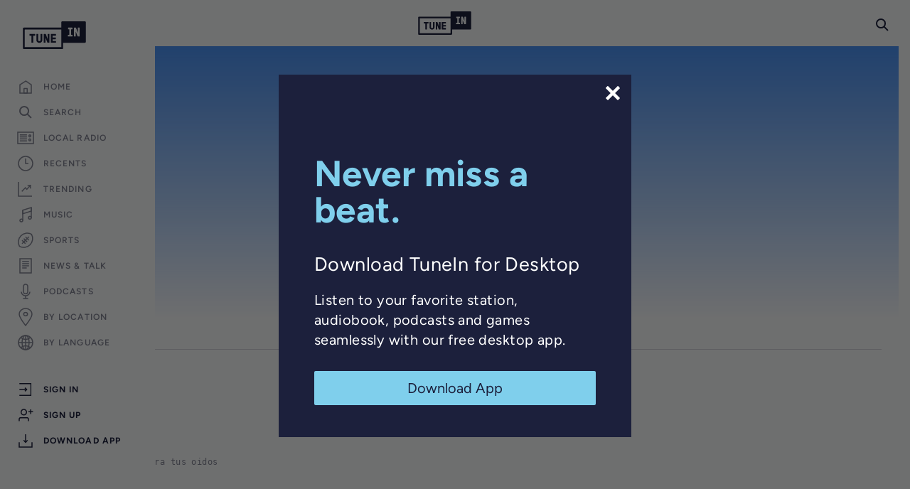

--- FILE ---
content_type: text/html; charset=utf-8
request_url: https://www.google.com/recaptcha/api2/anchor?ar=1&k=6LeX0gEiAAAAAIIeTpEprcKukrYul2unIoDI9UAF&co=aHR0cHM6Ly90dW5laW4uY29tOjQ0Mw..&hl=en&v=7gg7H51Q-naNfhmCP3_R47ho&size=invisible&anchor-ms=20000&execute-ms=30000&cb=ycyzs0btn2po
body_size: 48047
content:
<!DOCTYPE HTML><html dir="ltr" lang="en"><head><meta http-equiv="Content-Type" content="text/html; charset=UTF-8">
<meta http-equiv="X-UA-Compatible" content="IE=edge">
<title>reCAPTCHA</title>
<style type="text/css">
/* cyrillic-ext */
@font-face {
  font-family: 'Roboto';
  font-style: normal;
  font-weight: 400;
  font-stretch: 100%;
  src: url(//fonts.gstatic.com/s/roboto/v48/KFO7CnqEu92Fr1ME7kSn66aGLdTylUAMa3GUBHMdazTgWw.woff2) format('woff2');
  unicode-range: U+0460-052F, U+1C80-1C8A, U+20B4, U+2DE0-2DFF, U+A640-A69F, U+FE2E-FE2F;
}
/* cyrillic */
@font-face {
  font-family: 'Roboto';
  font-style: normal;
  font-weight: 400;
  font-stretch: 100%;
  src: url(//fonts.gstatic.com/s/roboto/v48/KFO7CnqEu92Fr1ME7kSn66aGLdTylUAMa3iUBHMdazTgWw.woff2) format('woff2');
  unicode-range: U+0301, U+0400-045F, U+0490-0491, U+04B0-04B1, U+2116;
}
/* greek-ext */
@font-face {
  font-family: 'Roboto';
  font-style: normal;
  font-weight: 400;
  font-stretch: 100%;
  src: url(//fonts.gstatic.com/s/roboto/v48/KFO7CnqEu92Fr1ME7kSn66aGLdTylUAMa3CUBHMdazTgWw.woff2) format('woff2');
  unicode-range: U+1F00-1FFF;
}
/* greek */
@font-face {
  font-family: 'Roboto';
  font-style: normal;
  font-weight: 400;
  font-stretch: 100%;
  src: url(//fonts.gstatic.com/s/roboto/v48/KFO7CnqEu92Fr1ME7kSn66aGLdTylUAMa3-UBHMdazTgWw.woff2) format('woff2');
  unicode-range: U+0370-0377, U+037A-037F, U+0384-038A, U+038C, U+038E-03A1, U+03A3-03FF;
}
/* math */
@font-face {
  font-family: 'Roboto';
  font-style: normal;
  font-weight: 400;
  font-stretch: 100%;
  src: url(//fonts.gstatic.com/s/roboto/v48/KFO7CnqEu92Fr1ME7kSn66aGLdTylUAMawCUBHMdazTgWw.woff2) format('woff2');
  unicode-range: U+0302-0303, U+0305, U+0307-0308, U+0310, U+0312, U+0315, U+031A, U+0326-0327, U+032C, U+032F-0330, U+0332-0333, U+0338, U+033A, U+0346, U+034D, U+0391-03A1, U+03A3-03A9, U+03B1-03C9, U+03D1, U+03D5-03D6, U+03F0-03F1, U+03F4-03F5, U+2016-2017, U+2034-2038, U+203C, U+2040, U+2043, U+2047, U+2050, U+2057, U+205F, U+2070-2071, U+2074-208E, U+2090-209C, U+20D0-20DC, U+20E1, U+20E5-20EF, U+2100-2112, U+2114-2115, U+2117-2121, U+2123-214F, U+2190, U+2192, U+2194-21AE, U+21B0-21E5, U+21F1-21F2, U+21F4-2211, U+2213-2214, U+2216-22FF, U+2308-230B, U+2310, U+2319, U+231C-2321, U+2336-237A, U+237C, U+2395, U+239B-23B7, U+23D0, U+23DC-23E1, U+2474-2475, U+25AF, U+25B3, U+25B7, U+25BD, U+25C1, U+25CA, U+25CC, U+25FB, U+266D-266F, U+27C0-27FF, U+2900-2AFF, U+2B0E-2B11, U+2B30-2B4C, U+2BFE, U+3030, U+FF5B, U+FF5D, U+1D400-1D7FF, U+1EE00-1EEFF;
}
/* symbols */
@font-face {
  font-family: 'Roboto';
  font-style: normal;
  font-weight: 400;
  font-stretch: 100%;
  src: url(//fonts.gstatic.com/s/roboto/v48/KFO7CnqEu92Fr1ME7kSn66aGLdTylUAMaxKUBHMdazTgWw.woff2) format('woff2');
  unicode-range: U+0001-000C, U+000E-001F, U+007F-009F, U+20DD-20E0, U+20E2-20E4, U+2150-218F, U+2190, U+2192, U+2194-2199, U+21AF, U+21E6-21F0, U+21F3, U+2218-2219, U+2299, U+22C4-22C6, U+2300-243F, U+2440-244A, U+2460-24FF, U+25A0-27BF, U+2800-28FF, U+2921-2922, U+2981, U+29BF, U+29EB, U+2B00-2BFF, U+4DC0-4DFF, U+FFF9-FFFB, U+10140-1018E, U+10190-1019C, U+101A0, U+101D0-101FD, U+102E0-102FB, U+10E60-10E7E, U+1D2C0-1D2D3, U+1D2E0-1D37F, U+1F000-1F0FF, U+1F100-1F1AD, U+1F1E6-1F1FF, U+1F30D-1F30F, U+1F315, U+1F31C, U+1F31E, U+1F320-1F32C, U+1F336, U+1F378, U+1F37D, U+1F382, U+1F393-1F39F, U+1F3A7-1F3A8, U+1F3AC-1F3AF, U+1F3C2, U+1F3C4-1F3C6, U+1F3CA-1F3CE, U+1F3D4-1F3E0, U+1F3ED, U+1F3F1-1F3F3, U+1F3F5-1F3F7, U+1F408, U+1F415, U+1F41F, U+1F426, U+1F43F, U+1F441-1F442, U+1F444, U+1F446-1F449, U+1F44C-1F44E, U+1F453, U+1F46A, U+1F47D, U+1F4A3, U+1F4B0, U+1F4B3, U+1F4B9, U+1F4BB, U+1F4BF, U+1F4C8-1F4CB, U+1F4D6, U+1F4DA, U+1F4DF, U+1F4E3-1F4E6, U+1F4EA-1F4ED, U+1F4F7, U+1F4F9-1F4FB, U+1F4FD-1F4FE, U+1F503, U+1F507-1F50B, U+1F50D, U+1F512-1F513, U+1F53E-1F54A, U+1F54F-1F5FA, U+1F610, U+1F650-1F67F, U+1F687, U+1F68D, U+1F691, U+1F694, U+1F698, U+1F6AD, U+1F6B2, U+1F6B9-1F6BA, U+1F6BC, U+1F6C6-1F6CF, U+1F6D3-1F6D7, U+1F6E0-1F6EA, U+1F6F0-1F6F3, U+1F6F7-1F6FC, U+1F700-1F7FF, U+1F800-1F80B, U+1F810-1F847, U+1F850-1F859, U+1F860-1F887, U+1F890-1F8AD, U+1F8B0-1F8BB, U+1F8C0-1F8C1, U+1F900-1F90B, U+1F93B, U+1F946, U+1F984, U+1F996, U+1F9E9, U+1FA00-1FA6F, U+1FA70-1FA7C, U+1FA80-1FA89, U+1FA8F-1FAC6, U+1FACE-1FADC, U+1FADF-1FAE9, U+1FAF0-1FAF8, U+1FB00-1FBFF;
}
/* vietnamese */
@font-face {
  font-family: 'Roboto';
  font-style: normal;
  font-weight: 400;
  font-stretch: 100%;
  src: url(//fonts.gstatic.com/s/roboto/v48/KFO7CnqEu92Fr1ME7kSn66aGLdTylUAMa3OUBHMdazTgWw.woff2) format('woff2');
  unicode-range: U+0102-0103, U+0110-0111, U+0128-0129, U+0168-0169, U+01A0-01A1, U+01AF-01B0, U+0300-0301, U+0303-0304, U+0308-0309, U+0323, U+0329, U+1EA0-1EF9, U+20AB;
}
/* latin-ext */
@font-face {
  font-family: 'Roboto';
  font-style: normal;
  font-weight: 400;
  font-stretch: 100%;
  src: url(//fonts.gstatic.com/s/roboto/v48/KFO7CnqEu92Fr1ME7kSn66aGLdTylUAMa3KUBHMdazTgWw.woff2) format('woff2');
  unicode-range: U+0100-02BA, U+02BD-02C5, U+02C7-02CC, U+02CE-02D7, U+02DD-02FF, U+0304, U+0308, U+0329, U+1D00-1DBF, U+1E00-1E9F, U+1EF2-1EFF, U+2020, U+20A0-20AB, U+20AD-20C0, U+2113, U+2C60-2C7F, U+A720-A7FF;
}
/* latin */
@font-face {
  font-family: 'Roboto';
  font-style: normal;
  font-weight: 400;
  font-stretch: 100%;
  src: url(//fonts.gstatic.com/s/roboto/v48/KFO7CnqEu92Fr1ME7kSn66aGLdTylUAMa3yUBHMdazQ.woff2) format('woff2');
  unicode-range: U+0000-00FF, U+0131, U+0152-0153, U+02BB-02BC, U+02C6, U+02DA, U+02DC, U+0304, U+0308, U+0329, U+2000-206F, U+20AC, U+2122, U+2191, U+2193, U+2212, U+2215, U+FEFF, U+FFFD;
}
/* cyrillic-ext */
@font-face {
  font-family: 'Roboto';
  font-style: normal;
  font-weight: 500;
  font-stretch: 100%;
  src: url(//fonts.gstatic.com/s/roboto/v48/KFO7CnqEu92Fr1ME7kSn66aGLdTylUAMa3GUBHMdazTgWw.woff2) format('woff2');
  unicode-range: U+0460-052F, U+1C80-1C8A, U+20B4, U+2DE0-2DFF, U+A640-A69F, U+FE2E-FE2F;
}
/* cyrillic */
@font-face {
  font-family: 'Roboto';
  font-style: normal;
  font-weight: 500;
  font-stretch: 100%;
  src: url(//fonts.gstatic.com/s/roboto/v48/KFO7CnqEu92Fr1ME7kSn66aGLdTylUAMa3iUBHMdazTgWw.woff2) format('woff2');
  unicode-range: U+0301, U+0400-045F, U+0490-0491, U+04B0-04B1, U+2116;
}
/* greek-ext */
@font-face {
  font-family: 'Roboto';
  font-style: normal;
  font-weight: 500;
  font-stretch: 100%;
  src: url(//fonts.gstatic.com/s/roboto/v48/KFO7CnqEu92Fr1ME7kSn66aGLdTylUAMa3CUBHMdazTgWw.woff2) format('woff2');
  unicode-range: U+1F00-1FFF;
}
/* greek */
@font-face {
  font-family: 'Roboto';
  font-style: normal;
  font-weight: 500;
  font-stretch: 100%;
  src: url(//fonts.gstatic.com/s/roboto/v48/KFO7CnqEu92Fr1ME7kSn66aGLdTylUAMa3-UBHMdazTgWw.woff2) format('woff2');
  unicode-range: U+0370-0377, U+037A-037F, U+0384-038A, U+038C, U+038E-03A1, U+03A3-03FF;
}
/* math */
@font-face {
  font-family: 'Roboto';
  font-style: normal;
  font-weight: 500;
  font-stretch: 100%;
  src: url(//fonts.gstatic.com/s/roboto/v48/KFO7CnqEu92Fr1ME7kSn66aGLdTylUAMawCUBHMdazTgWw.woff2) format('woff2');
  unicode-range: U+0302-0303, U+0305, U+0307-0308, U+0310, U+0312, U+0315, U+031A, U+0326-0327, U+032C, U+032F-0330, U+0332-0333, U+0338, U+033A, U+0346, U+034D, U+0391-03A1, U+03A3-03A9, U+03B1-03C9, U+03D1, U+03D5-03D6, U+03F0-03F1, U+03F4-03F5, U+2016-2017, U+2034-2038, U+203C, U+2040, U+2043, U+2047, U+2050, U+2057, U+205F, U+2070-2071, U+2074-208E, U+2090-209C, U+20D0-20DC, U+20E1, U+20E5-20EF, U+2100-2112, U+2114-2115, U+2117-2121, U+2123-214F, U+2190, U+2192, U+2194-21AE, U+21B0-21E5, U+21F1-21F2, U+21F4-2211, U+2213-2214, U+2216-22FF, U+2308-230B, U+2310, U+2319, U+231C-2321, U+2336-237A, U+237C, U+2395, U+239B-23B7, U+23D0, U+23DC-23E1, U+2474-2475, U+25AF, U+25B3, U+25B7, U+25BD, U+25C1, U+25CA, U+25CC, U+25FB, U+266D-266F, U+27C0-27FF, U+2900-2AFF, U+2B0E-2B11, U+2B30-2B4C, U+2BFE, U+3030, U+FF5B, U+FF5D, U+1D400-1D7FF, U+1EE00-1EEFF;
}
/* symbols */
@font-face {
  font-family: 'Roboto';
  font-style: normal;
  font-weight: 500;
  font-stretch: 100%;
  src: url(//fonts.gstatic.com/s/roboto/v48/KFO7CnqEu92Fr1ME7kSn66aGLdTylUAMaxKUBHMdazTgWw.woff2) format('woff2');
  unicode-range: U+0001-000C, U+000E-001F, U+007F-009F, U+20DD-20E0, U+20E2-20E4, U+2150-218F, U+2190, U+2192, U+2194-2199, U+21AF, U+21E6-21F0, U+21F3, U+2218-2219, U+2299, U+22C4-22C6, U+2300-243F, U+2440-244A, U+2460-24FF, U+25A0-27BF, U+2800-28FF, U+2921-2922, U+2981, U+29BF, U+29EB, U+2B00-2BFF, U+4DC0-4DFF, U+FFF9-FFFB, U+10140-1018E, U+10190-1019C, U+101A0, U+101D0-101FD, U+102E0-102FB, U+10E60-10E7E, U+1D2C0-1D2D3, U+1D2E0-1D37F, U+1F000-1F0FF, U+1F100-1F1AD, U+1F1E6-1F1FF, U+1F30D-1F30F, U+1F315, U+1F31C, U+1F31E, U+1F320-1F32C, U+1F336, U+1F378, U+1F37D, U+1F382, U+1F393-1F39F, U+1F3A7-1F3A8, U+1F3AC-1F3AF, U+1F3C2, U+1F3C4-1F3C6, U+1F3CA-1F3CE, U+1F3D4-1F3E0, U+1F3ED, U+1F3F1-1F3F3, U+1F3F5-1F3F7, U+1F408, U+1F415, U+1F41F, U+1F426, U+1F43F, U+1F441-1F442, U+1F444, U+1F446-1F449, U+1F44C-1F44E, U+1F453, U+1F46A, U+1F47D, U+1F4A3, U+1F4B0, U+1F4B3, U+1F4B9, U+1F4BB, U+1F4BF, U+1F4C8-1F4CB, U+1F4D6, U+1F4DA, U+1F4DF, U+1F4E3-1F4E6, U+1F4EA-1F4ED, U+1F4F7, U+1F4F9-1F4FB, U+1F4FD-1F4FE, U+1F503, U+1F507-1F50B, U+1F50D, U+1F512-1F513, U+1F53E-1F54A, U+1F54F-1F5FA, U+1F610, U+1F650-1F67F, U+1F687, U+1F68D, U+1F691, U+1F694, U+1F698, U+1F6AD, U+1F6B2, U+1F6B9-1F6BA, U+1F6BC, U+1F6C6-1F6CF, U+1F6D3-1F6D7, U+1F6E0-1F6EA, U+1F6F0-1F6F3, U+1F6F7-1F6FC, U+1F700-1F7FF, U+1F800-1F80B, U+1F810-1F847, U+1F850-1F859, U+1F860-1F887, U+1F890-1F8AD, U+1F8B0-1F8BB, U+1F8C0-1F8C1, U+1F900-1F90B, U+1F93B, U+1F946, U+1F984, U+1F996, U+1F9E9, U+1FA00-1FA6F, U+1FA70-1FA7C, U+1FA80-1FA89, U+1FA8F-1FAC6, U+1FACE-1FADC, U+1FADF-1FAE9, U+1FAF0-1FAF8, U+1FB00-1FBFF;
}
/* vietnamese */
@font-face {
  font-family: 'Roboto';
  font-style: normal;
  font-weight: 500;
  font-stretch: 100%;
  src: url(//fonts.gstatic.com/s/roboto/v48/KFO7CnqEu92Fr1ME7kSn66aGLdTylUAMa3OUBHMdazTgWw.woff2) format('woff2');
  unicode-range: U+0102-0103, U+0110-0111, U+0128-0129, U+0168-0169, U+01A0-01A1, U+01AF-01B0, U+0300-0301, U+0303-0304, U+0308-0309, U+0323, U+0329, U+1EA0-1EF9, U+20AB;
}
/* latin-ext */
@font-face {
  font-family: 'Roboto';
  font-style: normal;
  font-weight: 500;
  font-stretch: 100%;
  src: url(//fonts.gstatic.com/s/roboto/v48/KFO7CnqEu92Fr1ME7kSn66aGLdTylUAMa3KUBHMdazTgWw.woff2) format('woff2');
  unicode-range: U+0100-02BA, U+02BD-02C5, U+02C7-02CC, U+02CE-02D7, U+02DD-02FF, U+0304, U+0308, U+0329, U+1D00-1DBF, U+1E00-1E9F, U+1EF2-1EFF, U+2020, U+20A0-20AB, U+20AD-20C0, U+2113, U+2C60-2C7F, U+A720-A7FF;
}
/* latin */
@font-face {
  font-family: 'Roboto';
  font-style: normal;
  font-weight: 500;
  font-stretch: 100%;
  src: url(//fonts.gstatic.com/s/roboto/v48/KFO7CnqEu92Fr1ME7kSn66aGLdTylUAMa3yUBHMdazQ.woff2) format('woff2');
  unicode-range: U+0000-00FF, U+0131, U+0152-0153, U+02BB-02BC, U+02C6, U+02DA, U+02DC, U+0304, U+0308, U+0329, U+2000-206F, U+20AC, U+2122, U+2191, U+2193, U+2212, U+2215, U+FEFF, U+FFFD;
}
/* cyrillic-ext */
@font-face {
  font-family: 'Roboto';
  font-style: normal;
  font-weight: 900;
  font-stretch: 100%;
  src: url(//fonts.gstatic.com/s/roboto/v48/KFO7CnqEu92Fr1ME7kSn66aGLdTylUAMa3GUBHMdazTgWw.woff2) format('woff2');
  unicode-range: U+0460-052F, U+1C80-1C8A, U+20B4, U+2DE0-2DFF, U+A640-A69F, U+FE2E-FE2F;
}
/* cyrillic */
@font-face {
  font-family: 'Roboto';
  font-style: normal;
  font-weight: 900;
  font-stretch: 100%;
  src: url(//fonts.gstatic.com/s/roboto/v48/KFO7CnqEu92Fr1ME7kSn66aGLdTylUAMa3iUBHMdazTgWw.woff2) format('woff2');
  unicode-range: U+0301, U+0400-045F, U+0490-0491, U+04B0-04B1, U+2116;
}
/* greek-ext */
@font-face {
  font-family: 'Roboto';
  font-style: normal;
  font-weight: 900;
  font-stretch: 100%;
  src: url(//fonts.gstatic.com/s/roboto/v48/KFO7CnqEu92Fr1ME7kSn66aGLdTylUAMa3CUBHMdazTgWw.woff2) format('woff2');
  unicode-range: U+1F00-1FFF;
}
/* greek */
@font-face {
  font-family: 'Roboto';
  font-style: normal;
  font-weight: 900;
  font-stretch: 100%;
  src: url(//fonts.gstatic.com/s/roboto/v48/KFO7CnqEu92Fr1ME7kSn66aGLdTylUAMa3-UBHMdazTgWw.woff2) format('woff2');
  unicode-range: U+0370-0377, U+037A-037F, U+0384-038A, U+038C, U+038E-03A1, U+03A3-03FF;
}
/* math */
@font-face {
  font-family: 'Roboto';
  font-style: normal;
  font-weight: 900;
  font-stretch: 100%;
  src: url(//fonts.gstatic.com/s/roboto/v48/KFO7CnqEu92Fr1ME7kSn66aGLdTylUAMawCUBHMdazTgWw.woff2) format('woff2');
  unicode-range: U+0302-0303, U+0305, U+0307-0308, U+0310, U+0312, U+0315, U+031A, U+0326-0327, U+032C, U+032F-0330, U+0332-0333, U+0338, U+033A, U+0346, U+034D, U+0391-03A1, U+03A3-03A9, U+03B1-03C9, U+03D1, U+03D5-03D6, U+03F0-03F1, U+03F4-03F5, U+2016-2017, U+2034-2038, U+203C, U+2040, U+2043, U+2047, U+2050, U+2057, U+205F, U+2070-2071, U+2074-208E, U+2090-209C, U+20D0-20DC, U+20E1, U+20E5-20EF, U+2100-2112, U+2114-2115, U+2117-2121, U+2123-214F, U+2190, U+2192, U+2194-21AE, U+21B0-21E5, U+21F1-21F2, U+21F4-2211, U+2213-2214, U+2216-22FF, U+2308-230B, U+2310, U+2319, U+231C-2321, U+2336-237A, U+237C, U+2395, U+239B-23B7, U+23D0, U+23DC-23E1, U+2474-2475, U+25AF, U+25B3, U+25B7, U+25BD, U+25C1, U+25CA, U+25CC, U+25FB, U+266D-266F, U+27C0-27FF, U+2900-2AFF, U+2B0E-2B11, U+2B30-2B4C, U+2BFE, U+3030, U+FF5B, U+FF5D, U+1D400-1D7FF, U+1EE00-1EEFF;
}
/* symbols */
@font-face {
  font-family: 'Roboto';
  font-style: normal;
  font-weight: 900;
  font-stretch: 100%;
  src: url(//fonts.gstatic.com/s/roboto/v48/KFO7CnqEu92Fr1ME7kSn66aGLdTylUAMaxKUBHMdazTgWw.woff2) format('woff2');
  unicode-range: U+0001-000C, U+000E-001F, U+007F-009F, U+20DD-20E0, U+20E2-20E4, U+2150-218F, U+2190, U+2192, U+2194-2199, U+21AF, U+21E6-21F0, U+21F3, U+2218-2219, U+2299, U+22C4-22C6, U+2300-243F, U+2440-244A, U+2460-24FF, U+25A0-27BF, U+2800-28FF, U+2921-2922, U+2981, U+29BF, U+29EB, U+2B00-2BFF, U+4DC0-4DFF, U+FFF9-FFFB, U+10140-1018E, U+10190-1019C, U+101A0, U+101D0-101FD, U+102E0-102FB, U+10E60-10E7E, U+1D2C0-1D2D3, U+1D2E0-1D37F, U+1F000-1F0FF, U+1F100-1F1AD, U+1F1E6-1F1FF, U+1F30D-1F30F, U+1F315, U+1F31C, U+1F31E, U+1F320-1F32C, U+1F336, U+1F378, U+1F37D, U+1F382, U+1F393-1F39F, U+1F3A7-1F3A8, U+1F3AC-1F3AF, U+1F3C2, U+1F3C4-1F3C6, U+1F3CA-1F3CE, U+1F3D4-1F3E0, U+1F3ED, U+1F3F1-1F3F3, U+1F3F5-1F3F7, U+1F408, U+1F415, U+1F41F, U+1F426, U+1F43F, U+1F441-1F442, U+1F444, U+1F446-1F449, U+1F44C-1F44E, U+1F453, U+1F46A, U+1F47D, U+1F4A3, U+1F4B0, U+1F4B3, U+1F4B9, U+1F4BB, U+1F4BF, U+1F4C8-1F4CB, U+1F4D6, U+1F4DA, U+1F4DF, U+1F4E3-1F4E6, U+1F4EA-1F4ED, U+1F4F7, U+1F4F9-1F4FB, U+1F4FD-1F4FE, U+1F503, U+1F507-1F50B, U+1F50D, U+1F512-1F513, U+1F53E-1F54A, U+1F54F-1F5FA, U+1F610, U+1F650-1F67F, U+1F687, U+1F68D, U+1F691, U+1F694, U+1F698, U+1F6AD, U+1F6B2, U+1F6B9-1F6BA, U+1F6BC, U+1F6C6-1F6CF, U+1F6D3-1F6D7, U+1F6E0-1F6EA, U+1F6F0-1F6F3, U+1F6F7-1F6FC, U+1F700-1F7FF, U+1F800-1F80B, U+1F810-1F847, U+1F850-1F859, U+1F860-1F887, U+1F890-1F8AD, U+1F8B0-1F8BB, U+1F8C0-1F8C1, U+1F900-1F90B, U+1F93B, U+1F946, U+1F984, U+1F996, U+1F9E9, U+1FA00-1FA6F, U+1FA70-1FA7C, U+1FA80-1FA89, U+1FA8F-1FAC6, U+1FACE-1FADC, U+1FADF-1FAE9, U+1FAF0-1FAF8, U+1FB00-1FBFF;
}
/* vietnamese */
@font-face {
  font-family: 'Roboto';
  font-style: normal;
  font-weight: 900;
  font-stretch: 100%;
  src: url(//fonts.gstatic.com/s/roboto/v48/KFO7CnqEu92Fr1ME7kSn66aGLdTylUAMa3OUBHMdazTgWw.woff2) format('woff2');
  unicode-range: U+0102-0103, U+0110-0111, U+0128-0129, U+0168-0169, U+01A0-01A1, U+01AF-01B0, U+0300-0301, U+0303-0304, U+0308-0309, U+0323, U+0329, U+1EA0-1EF9, U+20AB;
}
/* latin-ext */
@font-face {
  font-family: 'Roboto';
  font-style: normal;
  font-weight: 900;
  font-stretch: 100%;
  src: url(//fonts.gstatic.com/s/roboto/v48/KFO7CnqEu92Fr1ME7kSn66aGLdTylUAMa3KUBHMdazTgWw.woff2) format('woff2');
  unicode-range: U+0100-02BA, U+02BD-02C5, U+02C7-02CC, U+02CE-02D7, U+02DD-02FF, U+0304, U+0308, U+0329, U+1D00-1DBF, U+1E00-1E9F, U+1EF2-1EFF, U+2020, U+20A0-20AB, U+20AD-20C0, U+2113, U+2C60-2C7F, U+A720-A7FF;
}
/* latin */
@font-face {
  font-family: 'Roboto';
  font-style: normal;
  font-weight: 900;
  font-stretch: 100%;
  src: url(//fonts.gstatic.com/s/roboto/v48/KFO7CnqEu92Fr1ME7kSn66aGLdTylUAMa3yUBHMdazQ.woff2) format('woff2');
  unicode-range: U+0000-00FF, U+0131, U+0152-0153, U+02BB-02BC, U+02C6, U+02DA, U+02DC, U+0304, U+0308, U+0329, U+2000-206F, U+20AC, U+2122, U+2191, U+2193, U+2212, U+2215, U+FEFF, U+FFFD;
}

</style>
<link rel="stylesheet" type="text/css" href="https://www.gstatic.com/recaptcha/releases/7gg7H51Q-naNfhmCP3_R47ho/styles__ltr.css">
<script nonce="3YyI7w4oArhwkTj5PLyFYw" type="text/javascript">window['__recaptcha_api'] = 'https://www.google.com/recaptcha/api2/';</script>
<script type="text/javascript" src="https://www.gstatic.com/recaptcha/releases/7gg7H51Q-naNfhmCP3_R47ho/recaptcha__en.js" nonce="3YyI7w4oArhwkTj5PLyFYw">
      
    </script></head>
<body><div id="rc-anchor-alert" class="rc-anchor-alert"></div>
<input type="hidden" id="recaptcha-token" value="[base64]">
<script type="text/javascript" nonce="3YyI7w4oArhwkTj5PLyFYw">
      recaptcha.anchor.Main.init("[\x22ainput\x22,[\x22bgdata\x22,\x22\x22,\[base64]/[base64]/bmV3IFpbdF0obVswXSk6Sz09Mj9uZXcgWlt0XShtWzBdLG1bMV0pOks9PTM/bmV3IFpbdF0obVswXSxtWzFdLG1bMl0pOks9PTQ/[base64]/[base64]/[base64]/[base64]/[base64]/[base64]/[base64]/[base64]/[base64]/[base64]/[base64]/[base64]/[base64]/[base64]\\u003d\\u003d\x22,\[base64]\x22,\x22QC1QJcKZw5nCojJGw5bDuMKFw5jCqGogb8Oofx0RYh0Jw4A/c1ZWYMKyw49zB2huY3PDhcKtw5bCh8K4w6tFRwguwqrCgjrClhfDh8OLwqwEBsOlEUpdw51QGsKdwpguIsOww40uwrnDo0zCksOiA8OCX8K6JsKSccKVfcOiwrw6NRLDg3nDvhgCwqZrwpI3E24kHMK6L8ORGcOrTMO8ZsOrwrnCgV/ChcKgwq0cd8OmKsKbwrkzNMKbfsOcwq3DuS4swoEQRxPDg8KAWsO9DMOtwopzw6HCp8OHPwZOSsKYM8OLQ8K0MgBLMMKFw6bCuzvDlMOswrp9D8KxNl4qZMOswqjCgsOmfMOsw4URAcONw5IMRl/[base64]/[base64]/[base64]/Dr2YWRVzDhsK9w7YvaMORwq8Jw61hwqFtw4zDncKlZMOawpo/w74kTMORPMKMw57DisK3AEtUw4jCilArbkNaTcKuYDVlwqXDrGPCjxtva8K2fMKxZwHCiUXDtsOjw5PCjMOcw5o+LGPCrgd2wqR0SB8yB8KWanx+Fl3CmBl5SXxiUHBbYlYKEgfDqxIvYcKzw65nw7rCp8O/P8Osw6QTw4Bsb3bCssOfwodMIh/CoD5OwqHDscKPNMOWwpR7OsKzwonDsMOTw73DgTDCoMKGw5hdZhHDnMKbYsKKG8KsUhtXNBJJWh/CjMKkw4bCmTjDq8KrwpNDeMO9wrpuLsKfC8OuIcO7DXzDgS7DgMKaLmPDvMK9EHAxfsKzKDlVUcObIRfDr8KBw78mw6XDmcKewpMKwp4awpTDqmHDhU3Ck8KHesK/EznClcK6MWnCjsKsJsKew6AUw4ZkSnAAw74MET7CrcKEw4vDm19PwoRJb8KPDsOoG8K1wr02MHVdw7PDvcK8DcKkw4HCjcKFSXV7ScK1w5PDs8K+w6DCnMKIP2bCmsO/wqHCjkvDlAHDuCcjDD3DmsOGwqQWA8Kmw70ENMO+AMODw5sPeFvDli/CvHnDpVzChMOFDwHDthUsw57DsBTCk8KOQ0Z1w6DCisOTwrMMw4dOJkxpfER5BcKQw6F7w60Zw6zCpARCw4Isw5lJw58bwqbCi8K/XMOYRmFZLcK3wrR6HMOgw4/DusKsw5VGGsOcw70pdlxuUsOWXHHCnsKFwoZTw7Zxw7DDgcOvK8KuYEHDl8OwwoYbNcO/VidtLsKlcjsmBGVqWsK+anLCsB7CnTdvVHvCnGk/[base64]/[base64]/wrc9w4LDlX93wrl7worDt8K0w5rCkDlYw6LCjMOLGMK2w4DCjMOWw64XajkfE8O9dMONEC8cwow1LcOkwoPDoDkMKzvCmsKowrRzHMKqXHbDj8KsPm1YwotZw7/DoETCrFdmNTjCosKIEMKuwqYtUQxTOw4McMKCw595AMKDLcK7TRRUw5DDvsKhwpAqMUjCiQvCgMKFOBt/aMKNOzDCqUDCmVFdXjkaw5DCp8KLwobCtUXDlsOTwro2E8K3w4vChGbCscK1V8Krw6o0OMKxwp3Dk1HDphzCusKuwprCmh/DoMKeWcOiwq3Cp2ItFMKawpZlcMOsXyouYcKJw7UnwpYYw7/DmGM4w4XDuVgbQUEJFMKuOBAWNWDDnV8PczdQZzBPfmbDvjLDllLCsXTChMOjBgjDmTLDpkVBw4nDvDYNwoMSw7vDkG/DjgtmVn3Ci24PwozDpWTDv8OQRUvDi1FswpFXHEHCssKQw752w7TCpiACLyk3w5oXf8OTO33ClMOkw5IOd8KCNMKbw44mwp5KwqRcw4bCrsKBdhfCuB7Cm8OOf8KYw4c/w5HCkMOHw5fCjBPCl3bDmid0FcKRwrp/wqI/[base64]/CrEXClGcvwrfCi8OAIMOPw4fDssOpw5o1wr1zw5/[base64]/CpsK2w5XCuMKow45qwo1KLHwyLi/CmhQkwpkCBMKwwpfCvQjCmMKpBB/CksO2w6vCmcKMBcOOw5TDtcOjw5nCrVLCl04dwq3Cs8KLwpsTw6MGw7TCjsKYw7ZhC8K9F8O2QcKnw4jDpnk0V0MCw5rCnzUtwoXCi8OZw59pA8O7w4kNw4TCpcK4wrthwpErKix7L8KFw4txwr4hYF/DkMKbDQA+w6k4DU7Cs8Opw41RZcKdwqrCiW1iwpsxwrXCgGfCrTw4w4zCmgUyDRtpIU8zRMKVw7FRw58PdcOcwpQAwrlBYjvClMKfw7BnwoMnKMOXw4bCgxk1wr3Dq1/DjyJLI0w5w6EEXsKPWsOnw5wCw6x1GMK/w6jCjHzCgzbCjMOow4HCusK6YwrDkHLCqiJywp4Fw4ZHaFAkwq7Dh8KMJmlWb8Omw7FBNX4mwr8POijDsXZkX8OBwqMrwr1zC8OJWsKRcDEdw5fCgwZ5FyMoXsOaw4UMdcKNw7zDoF0rwo/CtsOwwpdnwpRnwozCgsKcw4bDjcOpTTHDo8K+w5cZwrYGwphXwpcOWcKOQ8OUw4Q3w7U8N17DnGnCk8O8FcOEfUwfwqZJccKiaw/Cu2wKR8O/BcKSVcKOecOlw4zDssO2w7rCj8K7O8OQTsOIw5HCgwslwp7DsRzDhcKfcUPCpm4lKcKjf8Kdw5TDujIUe8OzM8O1wrgSaMOuBkMIXXLDlB0Vwr3CvsKCw65xw5ksHFo6Hg7CmVLDs8K4w6UjB1tewrjDvQDDr1hIVgoHL8KrwpJJUBp0BMKcw6/DqcOxbsKMw6dXNUM8L8O9w40qAMKnw7XDjcOSH8O8LyBbwqfDiW3DkMK/[base64]/DUx2w7LDqjTCqcOtw7PCtADDqcOJKMOOQ8Kmw5EgTHxFw4lZwrowYRLDvVHCowDDlj3CnjLCucKNBsOtw7kFw4HDmGPDi8KcwrEuw5PDhsKPUyFmH8KaOcKIwr1ewqYBw5NlFW3Du0LDj8OQU1/[base64]/Cqx06aQp2fFJewpUzT8O5wq5/w61owoLDtxrDknZGIBJ7w4/[base64]/Do8OHwpNqwpdCBsKxwovDhMOVwoF8wqZHw6YCw7FKwoA5VsOnXcKrHMOYDcKfw5wtTMO3SMOzwoXDoS/DlsO1DGnCicOMwod+wolOc0kWcRXDh0NnwpjCu8OAWX41wq/CtH3DsTgPKsOWf1ElPzAGO8O3SFE1ZsO4F8OeVFnDgsOSbCLDmcKwwo0MSkrCs8KSwo/[base64]/Dl/[base64]/[base64]/Dp8OtFMK4w45lAlYVEcOSwozChj7DvizDjsOCekNTwoYywphlWcKxbzrDk8OVwq3CrAnCmhknw4nDuxrDqQ7DgUZqwpvDvMK7w7oGw5xWRcOXajnCl8KuGMKywojDrRxDwpnDisKbUiwMVMKyIlgsE8KeeVXChMKLw5/DlzhXMSkow7zCrMO/wpFgwq3DiHjCvwhawq/[base64]/Cs8KyBsOBbwPCpFwyS8KieMKSw7zCrl8vXcOKwpvCk8KIw5LDvB1hw5xQMMKHw5A4DEHDnBdfP1RYw6Yiwq8aI8O2bDpUQ8K/[base64]/UMOow7jDlSHCgUMqdVzDnRHDpcKVKMK1WjwTw7wmfx/CqU97wqIGw6fDq8OqA0zCr23DhMKLUsKZdsODw4oMcsOPCcKhbU3DjiV5GcORwp3CvXIVw5fDk8Oxa8KefMKpM1dfw7tcw6Bfw4kgZA9ceArCmw7ClsKuLg4BwpbCn8OowqzCgAxZwpMuwoHDrk/DlzRTw5rCusODBcK6IsOvw7Q3D8K7wplOwo7ClsKqMTgRdcKpDMKww7DCkl4ww6RuwpbCrWPCn1ovf8KBw4YTwrlzH1bDssONUGTDnidaIsKMTyLDmibDqHDDgVsRIcKeDcKDw43DlMKCw4nDi8KoTMKlw67CiULDiDjDsCt/wrRsw4B6wo15IMKKw5bDg8OBGsK9w7vChyDDlcKrTcOHwozCiMOvw5/[base64]/CjMK+wowmHWc0woHDg1VtSMKuw6MjecKkRBXCsDDCijjDg04QOTvDoMO0wo1fMsOlGDzCj8OhIFVyw43CpcOZwp7DqlnDqUwWw7kQfcKbEMOsFmQLw4XDtV7Do8OhLD/DoDZtw7bDpcKGwoRVFMOuawXCpMKWAzPCkmk2AcK9F8KcwozDgcKOYcKaE8OQI3puwrzCjMOJwpvDu8KjfHrDnsOwwo9BJ8OPwqXCtcKkwoILDVDClsOJFQY/CjjDpsODw7jCsMKeeEQtcMODO8OKwp4CwoAXVi7CsMO2wrMjw43CjX/DkTjDkcKyQsKoeisxGcOGwq16wqnDvh3Dm8OtZsOHcj/Dt8KPSMKRw78/bBAdB0VvdsOKfmbDrsOCa8Oww5DDv8OrFMODw7NkwonDncKAw4o4w5AsPcO3ITN6w69EQcOpw6xGwo0Qwq/[base64]/w5jDpCPCrsOqw75mfQDDrF7CvFB8wpR6e8KEYcOYwpRMamYxZMO3wr9zAsKxah3DjxTDnSc/Aj1hOcK8w7g6JMKRw6ATw6hywqDCsghSwq1QWAXDnMOvasOjMw7DpRpRLWDDjkfCocOKasORNhgKenTDocOGwpbDrz7Dhh0xwqPCjXvCksKUw4rDkMOZDcO5w7DDqMKgRwM0McOswoLDukJQwq/Do0XDncOlGV7DjXV1UEcQw6/CtljCgsOmwrbDrExJwooPw6l/[base64]/Cl0tBcXrDiMO7W8K+RjNawopUAMO9fcOvw4nCicONFRzDhcKXwrTDriZPwp/CocOdMMOgDcOyAgbCgsOLQcOldTIvw606wp/[base64]/Cv8OvZsO6IcOtwqjDoXZDJSrDuwjDvcKOwrDCjAXDj8OEGgHCgcKZw5oPcUzCuW/DhDjDoQ/[base64]/DpcO3QMKoAMOYw57DkXt9w5U0wpNDO8K6wrQIwpLDkWHCm8KuPz3DqyUKaMKNFFDDpVcOQ3gcdsK8wrHCrsK6w6R/[base64]/[base64]/w7EkDn8iUhU+F8KRZ8KpDsKNf8OddCw4wpQmwoXCpMK5FcOPRsOpwqQZPMKTwoF+w47Di8Orw6Nkw4Egw7XCngsmGiXDp8KJUcKOwpfDhsKMC8KUcMOmBWbDjcKmw77ChSZ9woLDi8KjMcOYw7kQBsO6w73CkQ5/N3g9wq83TU/Dl3dZw73CksKAw4AowpnDtMOuwo7CqsK6KWDDjkfCshvDocKGw4BeLMK4RsKkwqdLFj7CoWfCplI2woJbOXzCucK/[base64]/Dsikfw4ZtwpzCqkZVLMOuw5LDnMKOwp/DiMKDwp1HI8KvwqkTwobDiTpcBGENOcORwo/DusKRw5jDgcKUJCwiQwltMMKxwq1Vw4BWwq7DkMOvw7jCmhJww7pDw4XDgcOIw5fDk8KsHjxiwo4UEUc2wr3Dj0VHwqd5w5zDh8O3w6BYNiYdQMObw4JWwrAtTw91ecO/w74NPXo+YQ3CpmzDlR4Ww5PChE7Cv8OvPzp5YsKpwofChgrCkz8JKjLDtMOqwrU2wrNHOMK2w4LCiMKHwrHDvMKYwrLCosKTFsOewozCkxvCicKhwoYkW8KAHkpawoLClsOOw5XChhvCnk1Twr/[base64]/DocK1wrJcAhNpwoZWbMKPeCjCtSQ8woLDkxXCpDQ9djZQKCDCs1Q0wo/[base64]/e8KnPzoewrthw5XCv8KRw5/CnMKKcsKEwo/CoXEAw4jChnXCvMKNJcKxLsOjwqcbFMOiWsKLw6woV8Ouw6HDksKFYV1kw5x6EsOUwq5lw5NmwpzDrQfCuVLDucKRw6/CosKRw4nCoQzDisOKw7/CscOnQcOCdVBYOmBhGUjDqn0cw7nCj33CpcOFVDUVMsKveAzDnT/[base64]/DuTlBKlYOw7LDt8KLbF/Cj8KVw7zDujjCtnvDgSnCmzIuwqTDr8Kaw5/DjTYVBE8IwrleXcKgw6IkwojDvw3DrgzDglFcTXrCu8Kqw4zDmsOuSQzDvi3CiWLDvC7CkcOuW8KeCsObwqRnJ8K7w5RZXcKywoQxRsKtw6JBeFJVVmbDssOdLh/Clg3Dsm/DhCHDtVNxBcKhSDMNw6TDicKgwpZgwp0WNsObWRXDlz3CiMO6w4xDGHjDlsOmwpoHQMOnwr/DkMOhZsOwwrHCvCVqwqTDtXogB8OWwobDhMOMP8KYccOjw7IlIMOew5F5fcO+wp/DsiLDj8KmewXCjcKVf8KjbcORw7HCocKUYB7CuMO8w4XCjsKBV8K4wo3Cu8Oiw5R2woljUxQUw7VVSF9tTyDDglrDo8O2G8K+TcObw5UdXsOsFcK2w64MwqXCtMKWw5LDqEjDg8O/TMK0ThpkXkLDkMOkH8OUw6PDucKswqYnw7DDtTYbGgjCuQkEAXg9Nks9w7Q3DsO/wqY1PRrCjk7Dk8KHwqoOw6FSEMKhDWPDlT8iKcK4Uw14w7PDtMO+NsKqY110w59vAk/CrcKVQDPDoC5Cwp7CjcKtw5N1w7bDrMKZesO5T0PDvzvDicKXw4jCs2pBwq/Dl8OOw5TDnzo5wo16wr0vecKcO8KvwqDDkE9Nw4gdwp/Dtg8FwpnDlMOOfwHDr8O+DcOqKSFFDnvCk3pkwoXDs8OAacOUwrrCqsONCCQow5VFwqcSVsKmZMKyIGkmOcOcDVwow7xQBMO0w5HCg3ANWcKNaMOrFsKcw644wrcjwpfDqMO/w5zCugUyQC/Cn8Kqw4UOw5EpGmPDsC7DtsOLJFrDucK/wrvCpMKkwqDCsD9XRXocw5IFwpLDvcKLwrAhOsOqwo/[base64]/Cl1lHwrp5w5vDhWRwwq1QIcKaaVfCvQ/[base64]/[base64]/D8Omw6htwoPDgcOGa2IlcsKDw4hiRsKGdWHDosONwotzZsKdw6XCnATCpC1iwqEMwoMpbMKKWMKZOSzDvXk/UsKIwq7CjMK9wrbDpcOZw7zDgXvDsW3ChMKLw6jDgsKNw6DDgg3DucKhSMKjLErCisKowpPDnsKawqzDmsOkw645YcK/w6pKXSh1wrF0wqpeVsKewpvCqhzCjsKkwpXCmsOYOAIUwoE5w6LDrsKpw75uJMKYJAPDisO5wo/Dt8OkwoTCmn7DlQ7CqcKDw67DtsOzw5gCwpUbY8OawqM3w5FLb8O7w6MYTsKiw5VkNMK8wqpGw4BAw4jCjibDqQ3DuUnCrMOgc8K4w4NVwq7DncOSD8OOLiYWT8KVfxdRVcOLNsK2asKpL8KYwr/CsWzDlMKmw7zCgDDDiH5GaRvCkHYPw681wrMhwrLCjgPDoC7DvsKUMcOhwqpNwqbDv8K4w53DqllEccKpHsKgw7LDpsOkJhtbLGrCk2wgwrPDoyN4w6DCoEbCkGtXw4APKB/Ct8Krwrlzw7vDtmt5B8KkAMKWPMKVcgZdNMKrbMOdw4FvXg3DtkjCm8KiAVQaZD9Rw50/Y8KuwqVrw4jCnDRlw4bDv3DDucKWw6zDiTvDvivDiSFPwpLDghgMfsKJf37Cih/Dl8KmwoY/GRtww4wMesORL8KbA05WLRnCulHCvMKoPsOlBsORUl7Cs8KWRsKAdVDCrlbCrcKICMKIwrzDnzkMURUawrTDqsKOw4LDgMOJw57CoMKYYBx0w7/DvCDDjMOqwpEeS3rCu8OGcz5/[base64]/Dq0Mpw73ChsKeWMOrEXJpw6IzNcKdw5vCssOGwr/CvcOnb1ZZIy1fB1sbwp7DmFZFRsO+wrUvwqVFFMKjHsKlOsKjw7LDksKEMMOpwr/[base64]/[base64]/[base64]/Ci8OdN0DDkcO/wpzDuMKgZw7Dvz58wrRNFsO/wrrDkwxgw7gFdsOvdWYGT3RrwqTDqh8mUsOrNcKGfWEWa0hzKsOuw57CisKQW8KoHXFYI1nDv348fW7CtMKjw5DDunbDkEzCqcOkw77CunvDnVjCgMOlLcKYBsKewojCicOsFcKQRMO+wobChinCih/Chko1w4TCtsOSBCJgwoHDozVyw6c8w4tswpp8Fy4iwqkXw6E3bSNuVW/DnzrDncKcKz9Fwo9YSgHCry0wAcKFRMObwqvDunHCpcKQwqTDmMOYIsOmXmXCsSl+wqzDomTDkcOhw6w7wqDDusK7NiTDsA81woLDjQFneTPDr8OvwppGw6HDsBxMDMKbw6NOwpfDsMKlw4PDm34Rw4XCg8KCwqV5wpx/[base64]/[base64]/dEfCv8KgwppneRTDsMOawqnCh8KLw4UIw4/Di8KGw5XDn1/DgsKew5bDqTDCg8KTw4nDmsOYOE/DtsOvMsO+wrFvY8KSE8KYN8KgER9Xw608V8KvC2DDnXDDnl/CisOOQjfCjHjCicOiworDr2nCqMOHwpMKHV4mwqZ3w6oEwqzCnMKdWMKXdsKfLTHDr8KrUcOQa04QwofDosOgwr7DrMK/w4XCm8Kdw4ZowprDtsOgesOXGcOUw75NwrY5wqYcK2bDkMOGR8Ovw5Qww41kwpkhAS9Ew7Ziw4thL8OxOUdKwrLDpcKsw6rDkcKiMDHDoCPCtwTDhUDDoMKpNMO4bjzDhcOvWMOcw7RnTzvDiwzCux/CjSFAwrXCnDFCwr3Ch8K8w7JpwoopcwDDosK0w4YqIkJfd8O5wpTCj8KYfcOyQcKAwo5la8Oiw4nCqcK2UAlXw4nCsgkWaTVQw7/ChcKPMMOtczDDlWw7wplqFRDCrcKnwo9XYDVDDcONwo8dfsKSGsKiwoYsw7xzax/Col5fwo7ChcK7LWwPw7siwqVvYcOiw7bCrk3ClMOZYcO5wpfCihZ0KBLDlsOpwrbDuV7DlmoIw4hFIV/Ci8O9wokwa8OvK8K1ImZUwonDtmYTw750bWvCl8OgLHIOwpN8w5zCtcO3wpYKwqzCisO5TcKEw6wZbApUKiByQMORIcOlwq4OwogYw5VMYsO9RBl1ThUZw5jDuBTDnMO8Li1YVCM/w6vCvE9vRl8LAmPDjHDCpgA3XHcrwq7DmXnCsDBnWTsRSnwtBsKpw6tuIijCqcKow7IZwogTB8OaOcKKPCRlOsK/wox8wpt9w57Cg8O3HcO6CiXChMOHK8K4w6LCtCZzwoXCrXLCix/Ch8OCw53CsMOTwocxw48zKwFEwoQLclg6wqnDp8KJOsOKwo7DosKgw50TZ8KFCDYDw4QTMsOEw64yw5cdX8Olw5cGw4MtwqrDoMOAXhPChQbDgsO/[base64]/[base64]/dlJ/w6Nbwrt5woIiw5Eaw7rDnXgiIMOUwotsw7pyJTANwrvCojPDhsKlw7TCm2fDlMKiwrrCqsKLEEhdEHJmChEPEMORw7zDoMKTw483NHATRMKIwoAvN0jDvHIfamvDgyAXGwsxwovDi8OzFy1aw4NEw7wswpbDvlrDs8OjO2bDo8OTw6N9wqIbwrkFw4/[base64]/Cn0DDtTgpEcKtVsO8wqEWGXAEASIsXMKZwoDDkhrDlcKvw43CtC8GLwgfQQpbw5oIw6TDoXlrwobDiR7CrlfDicOLGMO2OsKuwqBhRRzDhcKJAw/[base64]/DucKHXMO6woZVVh3CjlHCm8K9dcO1wrjDu8KGwqbCpsOMwp7CnUptwroseF3CmTsUUHLDjybCksK/w4TDi0MhwrJsw7snwp0Pa8OaR8OdMz/DkcK6w4NFFBh6RsOBeDIsHMKbw51/NMOpL8ObKsKIXjvDqFheCcOKw7d3wovDs8KOwovDiMOQaiENw7V0AcOswqjDlcKKL8KdBsKtw71+wpluwoLDoXjDu8K4FXgHR37Dq0fCmm9kSy9zVFvCkAvCsELDlMKGBTJBLcK3wq3DlgzDjiHDg8ONwpLCucKVw49rw416XCjDlGfCiQbDkzDChy/[base64]/CriPDsgDDnHBAwovDghzDnsODGCJMIMK7woIYw6Enw4nCkwAnw5E8KcKteGvCrMKYa8KuX0nCumzCuBsmI3MnBsOCcMOqw5kBwoR/H8OiwpTDqWoDNHDDjMKlwql1AMOLBVjDmcOXwpTCu8OXwq5bwq99RHVpPl3CnizCk3/[base64]/KGZww5thwpzDmRgbUcOPw4DCgDIvwrJRwrRpU8Oyw7jDnDkoE0BNOMObOsOqwpllQcOmZivDisKKPMKMCsOnwq5Rf8OYY8OwwpkWa0HDvnzDuA04w71sQXHDmcKSUcKlwqlqe8KfUsK/FljChsOvUsKVw5/[base64]/CjsOAfg/DqUnDrQsbbsO0w6cKwqdzwoB7w7tiwoVOwoFaM1IEw50Iw7ZFGEXDusKEUMOVLMKXF8KzYsOnbV7CqSITw4JuQFTDgsOdJSARTMKgBCnCuMO/NsO/wp/DscO4QEnDksO8BlHCusO8w7bCnsOJwoAMR8KmwqYoGA3CqhDCj2LDucOuQsKVfMOff2IEwq3Dkiwrwq3CpgV7Y8Osw60aFX4XwqbDk8OFAMKxGSwGcHjCkcKGw4dpw4/DvmnCkXLCgwLDpUhuwqXDlsOZw5wAAcKxw4zCqcKbw4sycMO0wqXCjcK9UsOiTcOiw5thID1KwrHDskXDiMOKY8ORw44hwod9PsKpXcOuwqsRw4IPDSHDlwF8w63Crg8Xw5U7P2XCp8K/[base64]/CksKOwrh+bsOkZcOBHGnCvcKNw68Hw6h4aWB9ZMOiwoIqw4Nwwrwgd8K1wo4zwr1cOcOsDMOqw700w6LCtHnCq8Kpw4/CrsOKNQ4zUcOKajnCn8KfwoxMwoHCq8ODGMKhwoDCnsOBwoUmRMKTw6oMXBvDuWsBcsKRw6LDj8OIw5sac37DkiXDuMOlcUzDnixWQsKIBmvCmsKHDMO6PMKowptmNMKuw6/CmMORw4LDnyxYBjHDgz0Rw5hJw5IrasKawpvDtMKKw44mwpfCsCMPw5XDnMKIwrXDumg9wopew4RRMMKNw7LClSDCpEzCg8OCf8KUw6PDo8K4V8OgwpTChsKqwpsywqISD0LCrMKhGCgtwoXClcO6w5/Ct8KdwoRXworDgMOYwrlXw4TCuMOzwr/[base64]/cyPClsKiw5/Clx7Cu8O3w57CosODIsOddT4NZsKBBytVwrFQw7vDnzNTw58Mw5JAWz3DnMOzw6dsDsKRw47CpSBfQsOYw6DDnFnCiC4hw6UIwpEUBMKSXXkqwprDqsOWM29Tw6oFw73DoC9gw6rCvxNHbw7CqAAZX8K1w7zDvGN9TMO6fko5OsK2bQ4iw4/DkMK0IgbDlcODwoDDmxERwo3Do8O2w6cew7PDocO/DcOsDC5sw4PDqCfDuFNswo3ClzpKwq/Dl8KcWkUeMMOKJh5HbH7Du8KifMKhwp7DjsOnRA09wo9QE8KAScOMMcOqGMKkNcOEwrnCssO0EnrDiDcIw5nCkcKCdMKDw5xYw7TDvsO1BhN0asOvw4jCr8O1ZyEccsO5wqJXwr7Dj3TCpMKgwoMBVsKFTsO/HsKpwpzCtMO9QEdWw4guw4w/wpXDinrCqsKYDMOFw53DkgIvw7J8wo9PwrNFwqDDikXDoFLClWtLwrPCncOmwq/[base64]/CrgoQY8KuPsOdR8Kew6/DlVd5BkvClsObwpA3w7s/wq7CjcKEwr5nelh5KMO7UsKwwpN4w5t4w74CasK8woVLwqgLwpchwrjCvsOvDsK8Awlpw5HDtMKLF8O3fg/[base64]/ClsKkw6sRTxB7SFUHRWFoZsOBXAIJw5Vdw7XCusODw4BiEE9Pw60Efn51wpTDvcOZJkTDkG55FsKnWlxuWcOjw7zDicOEwoM/[base64]/CtsKuSE7CpUPCtz0cccOLVF0dQ3TDvMKHw4IIwoMqTcOSw7/DgXvDmMOww5czw6PClFrDuUY9YE/DlQ4LD8O+E8KZeMO7KcO3ZsOFdGXCp8KtM8OZwoLDosK8H8Oww4pOJy7Cpi7Ci3vCicOYwqUKDmHCsGrCsXo0woN7w4pTw7BHQ2pSwrw8PsOKw5tzwo9vOX3Cl8OYwrXDp8OgwqY6QzzDlg8yS8Kzd8Odw7IdwrLCk8OqKcODw6vDjX/[base64]/CoF7CocONwpBzST8xwotBw7Qaw77CrsORw4/DhcKWJ8OIFVhAw7wXwr5KwrsOw7vDkcO5Lk/[base64]/w74UwpXDrMOHwqE7wqLDusKBw4kww4jDgcKTwoPClcKbw5N3K1DDuMOvKMOfwoLDr3RqwqLDjXliw55Fw5k6PMKWwrEGwq1ywqzCiBhpwpnCgcO6ZGLCiTYNKDc3w7BLaMKKdiIiw65jw47DucOlEMK8TsKlaB/DgcKSTzzDt8OvDykdHcOcwo3DhQLDj0MBFcK3fH/[base64]/J8KoIRXDoj/Ci8O+wqvDjMOLQhV9UVJ2wpFHwqUDwrbDlMOXORPCg8KOw4BfDRFDwqZOwpfCkMORw5ISJ8K2wqjCgT7Cg3J/eMK3wpV/JMKzX2vDgMKbwrZSwqfCk8K+Hx/[base64]/Ci8OSLcOpEsOuw5XCvcO/KRJbKmPCisOPO2rDtMKSTMK9CMOJEjzDu3t7wr/CgxLChQLCoSMmw6PCkMKCwojDo2hwYsKFw7FlB14Cwplxw50tRcOKw6YswoEuCXdbwpxYOcKtw5jDlsKAw7M8A8KJw5fDiMONw6krPyrDsMK9R8KZMSnDrxEuwpHDmQfDphZWwprCpcKiKMK+XxDCiMKuwok/[base64]/[base64]/TcOlw5l6w4NEf8KGw7Q4a8K2LMKzawTDg8O6RSNQw4HCpcOMex0iHS7DkcOPw7V4Mx4Qw7g3w7nDucKPdMO4w6Ubw63Dr33DlsKPwrbDt8OlVsOtAcOlwobDqsK5UsO/TMKNwq/DnhzDvX/[base64]/dnECXcOxwonCuGoEw5HDscOrwrwzLcKaPMKZwp9Xw77ChSXDgMOxw7jChcKCw4x9woDDo8OiTSNgw4DCmcKaw5cqDsKMSCNBw6EmYlnDjcO2w4hBfsK+aGN/w53CoTdMIGpcKMO4wqfDo3VEw7gzX8K/IMK/wr3DvUbDiAzDhsO7c8OJdWrCoMK8wqrDuU9Iwq4Owrc5MsO1wrlhVUrComI6CWBUQcOcwrDCuCdxVGwQwqvCrcKzUsOVwqLDjn/Dj3bCtcOEwpZcahhDw7EMCMKmPMO2w4jDu3s/f8Kpw4JkbMOlwqTDgRLDqUPCqFkKQMONw40xwqNvwrx/LWjCtMO2CmouCsKHDGEzw74oO2vDi8KGwq4FLcOrwqUlw4HDpcKZw4g7w5PCtSfCh8Ofw6c0w4DDssK6wolewp0SRMKeE8KyOBhXwpDDkcOiw4LDrXzDgDwJwpXDsX9qacO4HHpow5ojwoEONkzDl2l8w4JzwrrClMK/[base64]/DqsOBwoXCjsOnOMKvdsKFDcKXwprChxDDjFR2wq3Ds1pQKxxawp4cNGUrwpDDkXvCrMKjUMOJMcKMLsOGw6/CoMO9b8O5wrbDucOLTMO8w5jDpsKpG2TDpw/Dq0bDozdCKzgewo/CsCvCnMKVwr3CusOnw7E8B8KnwpU7GRhHw6psw4Zew6fDvHwYw5XCnQ8LQsOKwozDssOEXGzDl8KhC8OcDcO4LzIndTHCq8K3VsKywrlew6XCtwQPwqBvw7bCk8KYFXhlcnUqwqzDsFXCtTvDrV7CncOhQMOnw5bDlHHDssKeR0/Dpx4twpUxV8KSwqDDrMKZDcOawrnCl8KaAD/CrnfCiCvCll7DgiEww78sR8OgRsKGw5YGRcKzw7fCjcK4w6lRLQ7Dp8KdNmBcD8O5dMO/SgvCvmvClMO5w7gGPWLCj1ZTwqpeTcO0ZUJywovDscOMJ8O1wr3ClxpqP8KpUlcmRMKwZBLDq8K1TynDscKlwqpZaMK1w6LDkcO5P18rJz/Di3UmYcObTBLCjcOxwp/CmMOWMsKIw5R3ScKvcMOGCmEnXw3CqyNpw5gBwoDDosOKCcOcTcOTfnxtWyXCuz0bwpHCpnLDlDhNSHMQw5B/a8Kmw45fRB3Ci8OQVcKDTcOYbcKgRWJjVAPDoXnDvMOIZsO4IMOfw4PChj3CjcKhUSwbLknCnsKgczspOGotY8KSw5jDlU/Csj3Dnx8ywpIpwqDDgAXDlSxDZMKqw5vDsV7Dp8OEMi7CrX5Fwp7Du8OwwpVKwqowU8OBwojDk8OwPUMJaSrCmxIWwosEwrdVGcKbw47DqMOQw58Bw7gxR3gaVBvCvsK1IEPCkMOId8KnfifCq8KAw47DqMO0NcOAwp8eVAcVwqnDlcO/[base64]/ChsO/w4pGdwbCrcOewpkcX8KmMiVDKMKcAg5mwoBXKsOuSA5ffsKPwrlDM8KQYzTCt1M0w6ZgwpLDi8KhwovCmG3Co8OIYsKVw6TDiMKHRm/Cr8KmwqTCkEbDrX8Gwo3Dgw0KwoAWOzLCjsK6woTDg1DCl13CnMKRwphCw6AVw5sswqYDw4DDuDMoBcOATMOow7/Cmj0swrlzw414N8O7wpDDiW3CisKsHcOwW8Ocw4bDsFPDjFUfwqjCvsKNw6kZwr0xw5XCpMOiN1zDp0tIFGfCui/[base64]/[base64]/w4Nzw7F9w4LCtHPCnsOpfyfDmsO/woJGWsKbw6zDvk7CgsKvwqFaw7R6BMK4P8O5YsK1X8KqQ8OaXlDCjW7CrcOZw6HDgQrDtD8zw6RWKUDDi8KXw63Dm8O2bFvCninDgsKxwrnDskJsH8KQwrVQw7jDtX/DrMKHwo1Iwq09V1nDpQkcdWDDj8O7EsKnR8KIwrLCtThsacK1w5s5w63DoHslIMKmwrZnw5TCgMOgw71dw5oePQgSwpkED1HDrcKlwo5OwrTDmjZ7wrwnQnhMVmrDuXM5wrTDvcKyc8KGJsOEWQrCvsOmwrfDrcKlw5FnwoZZY3zCuTTDi0l/wo3DnlQlKzTCqXJjFT8Yw4vDn8Kbw7Fww5zCocOyDcOSNsOgPMKEEVVRwpjDvSbChgzDlFXDs1vCmcKYfcOVXF9gIWUSa8ODw4lFwpF/d8Kkw7DDrjMoWgsYwqLDiDglJWzCnyoLw7TCsBklUMOlS8KUw4LDjHITw5gpwpDCncO3wonCmShKwol7w4k8wr3CvSUBw7ZfCn0NwpwjT8Osw4jDswAIw61ifcKDwoDCh8OrwpXClmZkfWMJD1vCoMK9ZD/DuxFiecKiKcObwq0YwoXDjsKnKh0/[base64]\x22],null,[\x22conf\x22,null,\x226LeX0gEiAAAAAIIeTpEprcKukrYul2unIoDI9UAF\x22,0,null,null,null,0,[21,125,63,73,95,87,41,43,42,83,102,105,109,121],[-1442069,582],0,null,null,null,null,0,null,0,null,700,1,null,0,\[base64]/tzcYADoGZWF6dTZkEg4Iiv2INxgAOgVNZklJNBoZCAMSFR0U8JfjNw7/vqUGGcSdCRmc4owCGQ\\u003d\\u003d\x22,0,0,null,null,1,null,0,1],\x22https://tunein.com:443\x22,null,[3,1,1],null,null,null,1,3600,[\x22https://www.google.com/intl/en/policies/privacy/\x22,\x22https://www.google.com/intl/en/policies/terms/\x22],\x22y6z0+vrckLzYBy3e0cpVIUIkzO2VxHG7meLAqmefHQI\\u003d\x22,1,0,null,1,1766682266536,0,0,[133,212,208],null,[27],\x22RC-TFxa4PykrnPuRw\x22,null,null,null,null,null,\x220dAFcWeA7hPyR8N6oSbonXVEE-XoaHqQsZdpAFhmcdyWUEf-aPdWa_X9oVPbuR-_sayhlELBCY8-OjtXZkCE2bJv5jpkNdC1Qc-Q\x22,1766765066608]");
    </script></body></html>